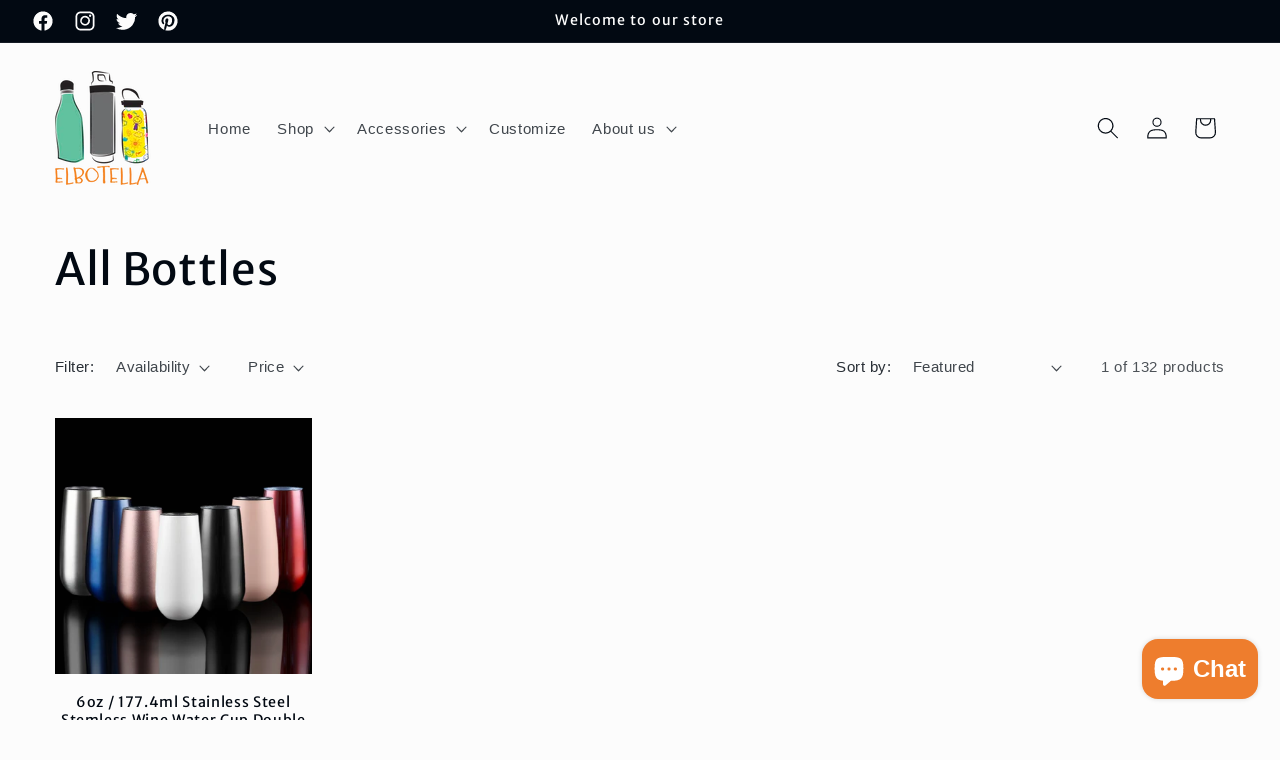

--- FILE ---
content_type: text/css
request_url: https://elbotella.com/cdn/shop/t/22/assets/section-footer.css?v=125160298726032154631690663269
body_size: 588
content:
.footer{border-top:.1rem solid rgba(var(--color-foreground),.08)}.footer:not(.color-background-1){border-top:none}.footer__content-top{padding-bottom:5rem;display:block}@media screen and (max-width: 749px){.footer .grid{display:block}.footer-block.grid__item{padding:0;margin:4rem 0;width:100%}.footer-block.grid__item:first-child{margin-top:0}.footer__content-top{padding-bottom:3rem;padding-left:calc(4rem / var(--font-body-scale));padding-right:calc(4rem / var(--font-body-scale))}}@media screen and (min-width: 750px){.footer__content-top .grid{row-gap:6rem;margin-bottom:0}}.footer__content-bottom{border-top:solid .1rem rgba(var(--color-foreground),.08);padding-top:3rem}.footer__content-bottom:only-child{border-top:0}.footer__content-bottom-wrapper{display:flex;width:100%}@media screen and (max-width: 749px){.footer__content-bottom{flex-wrap:wrap;padding-top:0;padding-left:0;padding-right:0;row-gap:1.5rem}.footer__content-bottom-wrapper{flex-wrap:wrap;row-gap:1.5rem;justify-content:center}}.footer__localization:empty+.footer__column--info{align-items:center}@media screen and (max-width: 749px){.footer__localization:empty+.footer__column{padding-top:1.5rem}}.footer__column{width:100%;align-items:flex-end}.footer__column--info{display:flex;flex-direction:column;justify-content:center;align-items:center;padding-left:2rem;padding-right:2rem}@media screen and (min-width: 750px){.footer__column--info{padding-left:0;padding-right:0;align-items:flex-end}}.footer-block:only-child:last-child{text-align:center;max-width:76rem;margin:0 auto}@media screen and (min-width: 750px){.footer-block{display:block;margin-top:0}}.footer-block:empty{display:none}.footer-block--newsletter{display:flex;align-items:flex-end;margin-top:3rem;gap:1rem}.footer-block--newsletter:only-child{margin-top:0}@media screen and (max-width: 749px){.footer-block.footer-block--menu:only-child{text-align:left}}@media screen and (min-width: 750px){.footer-block--newsletter{flex-wrap:nowrap;justify-content:center}}.footer-block__heading{margin-bottom:2rem;margin-top:0;font-size:calc(var(--font-heading-scale) * 1.6rem)}@media screen and (min-width: 990px){.footer-block__heading{font-size:calc(var(--font-heading-scale) * 1.8rem)}}.footer__list-social:empty,.footer-block--newsletter:empty{display:none}.footer__follow-on-shop{display:flex;text-align:center}.footer__list-social.list-social:only-child{justify-content:center}.footer-block__newsletter{text-align:center;flex-grow:1}.newsletter-form__field-wrapper{max-width:36rem}@media screen and (min-width: 750px){.footer-block__newsletter:not(:only-child){text-align:left;margin-right:auto}.footer-block__newsletter:not(:only-child) .footer__newsletter{justify-content:flex-start;margin:0}.footer-block__newsletter:not(:only-child) .newsletter-form__message--success{left:auto}.footer__follow-on-shop{margin-bottom:.4rem}.footer__follow-on-shop:first-child:not(:last-child){justify-content:flex-start;margin-right:auto;text-align:left}.footer__follow-on-shop:not(:first-child):not(:last-child){justify-content:flex-end;text-align:right}}@media screen and (max-width: 749px){.footer-block--newsletter{display:flex;flex-direction:column;flex:1 1 100%;align-items:center;gap:3rem}.footer__list-social.list-social,.footer__follow-on-shop,.footer-block__newsletter{display:flex;justify-content:center}.footer-block__newsletter{flex-direction:column}}@media screen and (min-width: 750px){.footer-block__newsletter+.footer__list-social{margin-top:0}}.footer__localization{display:flex;flex-direction:row;justify-content:center;align-content:center;flex-wrap:wrap;padding:1rem 1rem 0}.footer__localization:empty{display:none}.footer__localization h2{margin:1rem 1rem .5rem;color:rgba(var(--color-foreground),.75)}@media screen and (min-width: 750px){.footer__localization{padding:.4rem 0;justify-content:flex-start}.footer__localization h2{margin:1rem 0 0}}@media screen and (max-width: 989px){.footer__localization noscript{width:100%}}@media screen and (min-width: 750px){.footer__payment{margin-top:1.5rem}}.footer__content-bottom-wrapper--center{justify-content:center}.footer__copyright{text-align:center;margin-top:1.5rem}@media screen and (min-width: 750px){.footer__content-bottom-wrapper:not(.footer__content-bottom-wrapper--center) .footer__copyright{text-align:right}}@keyframes appear-down{0%{opacity:0;margin-top:-1rem}to{opacity:1;margin-top:0}}.footer-block__details-content{margin-bottom:4rem}@media screen and (min-width: 750px){.footer-block__details-content{margin-bottom:0}.footer-block__details-content>p,.footer-block__details-content>li{padding:0}.footer-block:only-child li{display:inline}.footer-block__details-content>li:not(:last-child){margin-right:1.5rem}}.footer-block__details-content .list-menu__item--link,.copyright__content a{color:rgba(var(--color-foreground),.75)}.footer-block__details-content .list-menu__item--active{transition:text-decoration-thickness var(--duration-short) ease;color:rgb(var(--color-foreground))}@media screen and (min-width: 750px){.footer-block__details-content .list-menu__item--link:hover,.copyright__content a:hover{color:rgb(var(--color-foreground));text-decoration:underline;text-underline-offset:.3rem}.footer-block__details-content .list-menu__item--active:hover{text-decoration-thickness:.2rem}}@media screen and (max-width: 989px){.footer-block__details-content .list-menu__item--link{padding-top:1rem;padding-bottom:1rem}}@media screen and (min-width: 750px){.footer-block__details-content .list-menu__item--link{display:inline-block;font-size:1.4rem}.footer-block__details-content>:first-child .list-menu__item--link{padding-top:0}}.footer-block-image{display:flex}.footer-block-image.left{justify-content:flex-start}.footer-block-image.center{justify-content:center}.footer-block-image.right{justify-content:flex-end}@media screen and (max-width: 749px){.footer-block-image,.footer-block-image.left,.footer-block-image.center,.footer-block-image.right{justify-content:center}}.footer-block__image-wrapper{margin-bottom:2rem;overflow:hidden!important}.footer-block__image-wrapper img{display:block;height:auto;max-width:100%}.footer-block__brand-info{text-align:left}.footer-block:only-child .footer-block__brand-info{text-align:center}.footer-block:only-child>.footer-block__brand-info>.footer-block__image-wrapper{margin-left:auto;margin-right:auto}.footer-block-image>img,.footer-block__brand-info>img{height:auto}.footer-block:only-child .footer-block__brand-info .footer__list-social.list-social{justify-content:center}.footer-block__brand-info .footer__list-social.list-social{justify-content:flex-start;margin-left:-1.3rem;margin-right:-1.3rem}.footer-block__details-content .placeholder-svg{max-width:20rem}.copyright__content{font-size:1.1rem}.copyright__content a{color:currentColor;text-decoration:none}.policies{display:inline}.policies li{display:inline-flex;justify-content:center;align-items:center}.policies li:before{content:"\b7";padding:0 .8rem}.policies li a{padding:.6rem 0;display:block}@media screen and (min-width: 750px){.policies li a{padding:0}}@keyframes animateLocalization{0%{opacity:0;transform:translateY(0)}to{opacity:1;transform:translateY(-1rem)}}@supports not (inset: 10px){@media screen and (max-width: 749px){.footer .grid{margin-left:0}}@media screen and (min-width: 750px){.footer__content-top .grid{margin-left:-3rem}.footer__content-top .grid__item{padding-left:3rem}}}
/*# sourceMappingURL=/cdn/shop/t/22/assets/section-footer.css.map?v=125160298726032154631690663269 */
